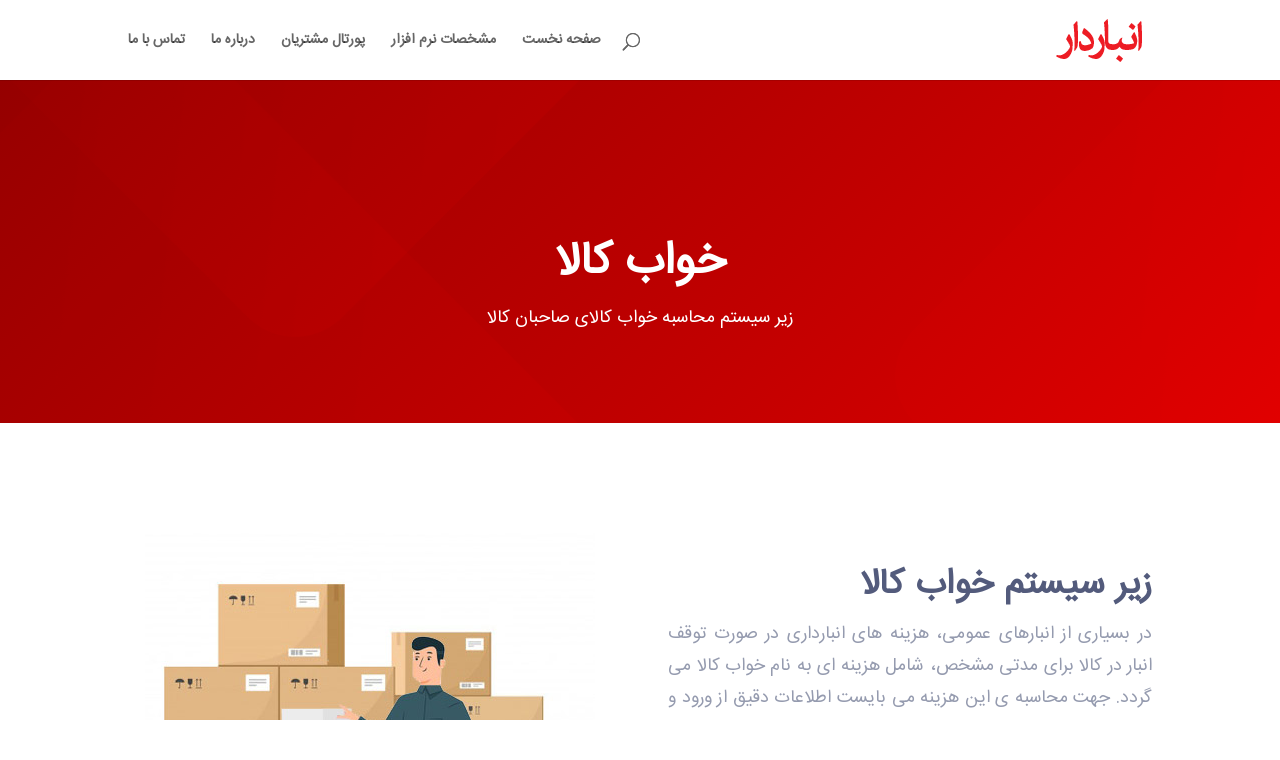

--- FILE ---
content_type: text/html; charset=UTF-8
request_url: https://www.anbardar.ir/%D8%AE%D9%88%D8%A7%D8%A8-%DA%A9%D8%A7%D9%84%D8%A7/
body_size: 9021
content:
<!DOCTYPE html>
<html dir="rtl" lang="fa-IR" prefix="og: http://ogp.me/ns#">
<head>
	<meta charset="UTF-8" />
<meta http-equiv="X-UA-Compatible" content="IE=edge">
	<link rel="pingback" href="https://www.anbardar.ir/xmlrpc.php" />

	<script type="text/javascript">
		document.documentElement.className = 'js';
	</script>

	<script>var et_site_url='https://www.anbardar.ir';var et_post_id='52261';function et_core_page_resource_fallback(a,b){"undefined"===typeof b&&(b=a.sheet.cssRules&&0===a.sheet.cssRules.length);b&&(a.onerror=null,a.onload=null,a.href?a.href=et_site_url+"/?et_core_page_resource="+a.id+et_post_id:a.src&&(a.src=et_site_url+"/?et_core_page_resource="+a.id+et_post_id))}
</script><title>خواب کالا - انباردار</title>

<!-- This site is optimized with the Yoast SEO Premium plugin v5.5 - https://yoast.com/wordpress/plugins/seo/ -->
<link rel="canonical" href="https://www.anbardar.ir/%d8%ae%d9%88%d8%a7%d8%a8-%da%a9%d8%a7%d9%84%d8%a7/" />
<meta property="og:locale" content="fa_IR" />
<meta property="og:type" content="article" />
<meta property="og:title" content="خواب کالا - انباردار" />
<meta property="og:url" content="https://www.anbardar.ir/%d8%ae%d9%88%d8%a7%d8%a8-%da%a9%d8%a7%d9%84%d8%a7/" />
<meta property="og:site_name" content="انباردار" />
<meta property="og:image" content="https://www.anbardar.ir/wp-content/uploads/2020/07/caller-id.png" />
<meta property="og:image:secure_url" content="https://www.anbardar.ir/wp-content/uploads/2020/07/caller-id.png" />
<meta property="og:image" content="https://www.anbardar.ir/wp-content/uploads/2020/07/sms.png" />
<meta property="og:image:secure_url" content="https://www.anbardar.ir/wp-content/uploads/2020/07/sms.png" />
<meta property="og:image" content="https://www.anbardar.ir/wp-content/uploads/2020/07/FingerPrint.png" />
<meta property="og:image:secure_url" content="https://www.anbardar.ir/wp-content/uploads/2020/07/FingerPrint.png" />
<meta property="og:image" content="https://www.anbardar.ir/wp-content/uploads/2020/07/serial.png" />
<meta property="og:image:secure_url" content="https://www.anbardar.ir/wp-content/uploads/2020/07/serial.png" />
<meta property="og:image" content="https://www.anbardar.ir/wp-content/uploads/2020/07/barcode-reader.png" />
<meta property="og:image:secure_url" content="https://www.anbardar.ir/wp-content/uploads/2020/07/barcode-reader.png" />
<meta property="og:image" content="https://www.anbardar.ir/wp-content/uploads/2020/07/draft-num.png" />
<meta property="og:image:secure_url" content="https://www.anbardar.ir/wp-content/uploads/2020/07/draft-num.png" />
<meta property="og:image" content="https://www.anbardar.ir/wp-content/uploads/2020/07/Main.png" />
<meta property="og:image:secure_url" content="https://www.anbardar.ir/wp-content/uploads/2020/07/Main.png" />
<meta property="og:image" content="https://www.anbardar.ir/wp-content/uploads/2020/07/cloud.png" />
<meta property="og:image:secure_url" content="https://www.anbardar.ir/wp-content/uploads/2020/07/cloud.png" />
<meta property="og:image" content="https://www.anbardar.ir/wp-content/uploads/2020/07/acc.png" />
<meta property="og:image:secure_url" content="https://www.anbardar.ir/wp-content/uploads/2020/07/acc.png" />
<meta property="og:image" content="https://www.anbardar.ir//wp-content/uploads/2020/07/cloud.png" />
<meta property="og:image:secure_url" content="https://www.anbardar.ir//wp-content/uploads/2020/07/cloud.png" />
<meta property="og:image" content="https://www.anbardar.ir//wp-content/uploads/2020/07/acc.png" />
<meta property="og:image:secure_url" content="https://www.anbardar.ir//wp-content/uploads/2020/07/acc.png" />
<meta property="og:image" content="https://www.anbardar.ir//wp-content/uploads/2020/07/serial.png" />
<meta property="og:image:secure_url" content="https://www.anbardar.ir//wp-content/uploads/2020/07/serial.png" />
<meta property="og:image" content="https://www.anbardar.ir//wp-content/uploads/2020/07/barcode-reader.png" />
<meta property="og:image:secure_url" content="https://www.anbardar.ir//wp-content/uploads/2020/07/barcode-reader.png" />
<meta property="og:image" content="https://www.anbardar.ir//wp-content/uploads/2020/07/draft-num.png" />
<meta property="og:image:secure_url" content="https://www.anbardar.ir//wp-content/uploads/2020/07/draft-num.png" />
<meta property="og:image" content="https://www.anbardar.ir//wp-content/uploads/2020/07/caller-id.png" />
<meta property="og:image:secure_url" content="https://www.anbardar.ir//wp-content/uploads/2020/07/caller-id.png" />
<meta property="og:image" content="https://www.anbardar.ir//wp-content/uploads/2020/07/sms.png" />
<meta property="og:image:secure_url" content="https://www.anbardar.ir//wp-content/uploads/2020/07/sms.png" />
<meta property="og:image" content="https://www.anbardar.ir//wp-content/uploads/2020/07/FingerPrint.png" />
<meta property="og:image:secure_url" content="https://www.anbardar.ir//wp-content/uploads/2020/07/FingerPrint.png" />
<meta name="twitter:card" content="summary" />
<meta name="twitter:title" content="خواب کالا - انباردار" />
<meta name="twitter:image" content="https://www.anbardar.ir/wp-content/uploads/2020/07/caller-id.png" />
<script type='application/ld+json'>{"@context":"http:\/\/schema.org","@type":"WebSite","@id":"#website","url":"https:\/\/www.anbardar.ir\/","name":"\u0646\u0631\u0645 \u0627\u0641\u0632\u0627\u0631 \u062c\u0627\u0645\u0639 \u0627\u0646\u0628\u0627\u0631\u0647\u0627\u06cc \u0639\u0645\u0648\u0645\u06cc \u0648 \u0627\u062e\u062a\u0635\u0627\u0635\u06cc","potentialAction":{"@type":"SearchAction","target":"https:\/\/www.anbardar.ir\/?s={search_term_string}","query-input":"required name=search_term_string"}}</script>
<!-- / Yoast SEO Premium plugin. -->

<link rel='dns-prefetch' href='//fonts.googleapis.com' />
<link rel='dns-prefetch' href='//s.w.org' />
<link rel="alternate" type="application/rss+xml" title="انباردار &raquo; خوراک" href="https://www.anbardar.ir/feed/" />
<link rel="alternate" type="application/rss+xml" title="انباردار &raquo; خوراک دیدگاه‌ها" href="https://www.anbardar.ir/comments/feed/" />
		<script type="text/javascript">
			window._wpemojiSettings = {"baseUrl":"https:\/\/s.w.org\/images\/core\/emoji\/12.0.0-1\/72x72\/","ext":".png","svgUrl":"https:\/\/s.w.org\/images\/core\/emoji\/12.0.0-1\/svg\/","svgExt":".svg","source":{"concatemoji":"https:\/\/www.anbardar.ir\/wp-includes\/js\/wp-emoji-release.min.js?ver=5.4.16"}};
			/*! This file is auto-generated */
			!function(e,a,t){var n,r,o,i=a.createElement("canvas"),p=i.getContext&&i.getContext("2d");function s(e,t){var a=String.fromCharCode;p.clearRect(0,0,i.width,i.height),p.fillText(a.apply(this,e),0,0);e=i.toDataURL();return p.clearRect(0,0,i.width,i.height),p.fillText(a.apply(this,t),0,0),e===i.toDataURL()}function c(e){var t=a.createElement("script");t.src=e,t.defer=t.type="text/javascript",a.getElementsByTagName("head")[0].appendChild(t)}for(o=Array("flag","emoji"),t.supports={everything:!0,everythingExceptFlag:!0},r=0;r<o.length;r++)t.supports[o[r]]=function(e){if(!p||!p.fillText)return!1;switch(p.textBaseline="top",p.font="600 32px Arial",e){case"flag":return s([127987,65039,8205,9895,65039],[127987,65039,8203,9895,65039])?!1:!s([55356,56826,55356,56819],[55356,56826,8203,55356,56819])&&!s([55356,57332,56128,56423,56128,56418,56128,56421,56128,56430,56128,56423,56128,56447],[55356,57332,8203,56128,56423,8203,56128,56418,8203,56128,56421,8203,56128,56430,8203,56128,56423,8203,56128,56447]);case"emoji":return!s([55357,56424,55356,57342,8205,55358,56605,8205,55357,56424,55356,57340],[55357,56424,55356,57342,8203,55358,56605,8203,55357,56424,55356,57340])}return!1}(o[r]),t.supports.everything=t.supports.everything&&t.supports[o[r]],"flag"!==o[r]&&(t.supports.everythingExceptFlag=t.supports.everythingExceptFlag&&t.supports[o[r]]);t.supports.everythingExceptFlag=t.supports.everythingExceptFlag&&!t.supports.flag,t.DOMReady=!1,t.readyCallback=function(){t.DOMReady=!0},t.supports.everything||(n=function(){t.readyCallback()},a.addEventListener?(a.addEventListener("DOMContentLoaded",n,!1),e.addEventListener("load",n,!1)):(e.attachEvent("onload",n),a.attachEvent("onreadystatechange",function(){"complete"===a.readyState&&t.readyCallback()})),(n=t.source||{}).concatemoji?c(n.concatemoji):n.wpemoji&&n.twemoji&&(c(n.twemoji),c(n.wpemoji)))}(window,document,window._wpemojiSettings);
		</script>
		<meta content="Divi v.4.0.7" name="generator"/><style type="text/css">
img.wp-smiley,
img.emoji {
	display: inline !important;
	border: none !important;
	box-shadow: none !important;
	height: 1em !important;
	width: 1em !important;
	margin: 0 .07em !important;
	vertical-align: -0.1em !important;
	background: none !important;
	padding: 0 !important;
}
</style>
	<link rel='stylesheet' id='wp-block-library-rtl-css'  href='https://www.anbardar.ir/wp-includes/css/dist/block-library/style-rtl.min.css?ver=5.4.16' type='text/css' media='all' />
<link rel='stylesheet' id='cptch_stylesheet-css'  href='https://www.anbardar.ir/wp-content/plugins/captcha-plus/css/front_end_style.css?ver=plus-5.1.0' type='text/css' media='all' />
<link rel='stylesheet' id='dashicons-css'  href='https://www.anbardar.ir/wp-includes/css/dashicons.min.css?ver=5.4.16' type='text/css' media='all' />
<link rel='stylesheet' id='cptch_desktop_style-css'  href='https://www.anbardar.ir/wp-content/plugins/captcha-plus/css/desktop_style.css?ver=plus-5.1.0' type='text/css' media='all' />
<link rel='stylesheet' id='divi-style-css'  href='https://www.anbardar.ir/wp-content/themes/Divi/style.css?ver=4.0.7' type='text/css' media='all' />
<link rel='stylesheet' id='et-builder-googlefonts-cached-css'  href='https://fonts.googleapis.com/css?family=Nunito+Sans%3A200%2C200italic%2C300%2C300italic%2Cregular%2Citalic%2C600%2C600italic%2C700%2C700italic%2C800%2C800italic%2C900%2C900italic&#038;ver=5.4.16#038;subset=latin,latin-ext' type='text/css' media='all' />
<script type='text/javascript' src='https://www.anbardar.ir/wp-includes/js/jquery/jquery.js?ver=1.12.4-wp'></script>
<script type='text/javascript' src='https://www.anbardar.ir/wp-includes/js/jquery/jquery-migrate.min.js?ver=1.4.1'></script>
<script type='text/javascript'>
/* <![CDATA[ */
var et_core_api_spam_recaptcha = {"site_key":"","page_action":{"action":"%d8%ae%d9%88%d8%a7%d8%a8%da%a9%d8%a7%d9%84%d8%a7"}};
/* ]]> */
</script>
<script type='text/javascript' src='https://www.anbardar.ir/wp-content/themes/Divi/core/admin/js/recaptcha.js?ver=5.4.16'></script>
<link rel='https://api.w.org/' href='https://www.anbardar.ir/wp-json/' />
<link rel="EditURI" type="application/rsd+xml" title="RSD" href="https://www.anbardar.ir/xmlrpc.php?rsd" />
<link rel="wlwmanifest" type="application/wlwmanifest+xml" href="https://www.anbardar.ir/wp-includes/wlwmanifest.xml" /> 
<link rel="stylesheet" href="https://www.anbardar.ir/wp-content/themes/Divi/rtl.css" type="text/css" media="screen" /><meta name="generator" content="WordPress 5.4.16" />
<link rel='shortlink' href='https://www.anbardar.ir/?p=52261' />
<link rel="alternate" type="application/json+oembed" href="https://www.anbardar.ir/wp-json/oembed/1.0/embed?url=https%3A%2F%2Fwww.anbardar.ir%2F%25d8%25ae%25d9%2588%25d8%25a7%25d8%25a8-%25da%25a9%25d8%25a7%25d9%2584%25d8%25a7%2F" />
<link rel="alternate" type="text/xml+oembed" href="https://www.anbardar.ir/wp-json/oembed/1.0/embed?url=https%3A%2F%2Fwww.anbardar.ir%2F%25d8%25ae%25d9%2588%25d8%25a7%25d8%25a8-%25da%25a9%25d8%25a7%25d9%2584%25d8%25a7%2F&#038;format=xml" />
<meta name="viewport" content="width=device-width, initial-scale=1.0, maximum-scale=1.0, user-scalable=0" /><!-- Global site tag (gtag.js) - Google Analytics -->
<script async src="https://www.googletagmanager.com/gtag/js?id=UA-3277357-4"></script>
<script>
  window.dataLayer = window.dataLayer || [];
  function gtag(){dataLayer.push(arguments);}
  gtag('js', new Date());

  gtag('config', 'UA-3277357-4');
</script>
<link rel="icon" href="https://www.anbardar.ir/wp-content/uploads/2020/08/cropped-sitelogo-32x32.jpg" sizes="32x32" />
<link rel="icon" href="https://www.anbardar.ir/wp-content/uploads/2020/08/cropped-sitelogo-192x192.jpg" sizes="192x192" />
<link rel="apple-touch-icon" href="https://www.anbardar.ir/wp-content/uploads/2020/08/cropped-sitelogo-180x180.jpg" />
<meta name="msapplication-TileImage" content="https://www.anbardar.ir/wp-content/uploads/2020/08/cropped-sitelogo-270x270.jpg" />
<link rel="stylesheet" id="et-core-unified-52261-cached-inline-styles" href="https://www.anbardar.ir/wp-content/et-cache/52261/et-core-unified-52261-17604998760266.min.css" onerror="et_core_page_resource_fallback(this, true)" onload="et_core_page_resource_fallback(this)" /></head>
<body class="rtl page-template-default page page-id-52261 et_color_scheme_red et_pb_button_helper_class et_fixed_nav et_show_nav et_primary_nav_dropdown_animation_fade et_secondary_nav_dropdown_animation_fade et_header_style_left et_pb_footer_columns4 et_cover_background et_pb_gutter osx et_pb_gutters3 et_pb_pagebuilder_layout et_no_sidebar et_divi_theme et-db et_minified_js et_minified_css">
	<div id="page-container">

	
	
			<header id="main-header" data-height-onload="66">
			<div class="container clearfix et_menu_container">
							<div class="logo_container">
					<span class="logo_helper"></span>
					<a href="https://www.anbardar.ir/">
						<img src="https://www.anbardar.ir/wp-content/themes/Divi/images/logo.png" alt="انباردار" id="logo" data-height-percentage="54" />
					</a>
				</div>
							<div id="et-top-navigation" data-height="66" data-fixed-height="40">
											<nav id="top-menu-nav">
													<ul id="top-menu" class="nav">
								
								<li class="page_item page-item-52081"><a href="https://www.anbardar.ir/">صفحه نخست</a></li>
<li class="page_item page-item-52106"><a href="https://www.anbardar.ir/%d9%85%d8%b4%d8%ae%d8%b5%d8%a7%d8%aa-%d9%86%d8%b1%d9%85-%d8%a7%d9%81%d8%b2%d8%a7%d8%b1/">مشخصات نرم افزار</a></li>
<li class="page_item page-item-52123"><a href="http://my.41378.ir/#new_tab">پورتال مشتریان</a></li>
<li class="page_item page-item-52157"><a href="https://www.anbardar.ir/%d8%af%d8%b1%d8%a8%d8%a7%d8%b1%d9%87-%d9%85%d8%a7/">درباره ما</a></li>
<li class="page_item page-item-52163"><a href="https://www.anbardar.ir/%d8%aa%d9%85%d8%a7%d8%b3-%d8%a8%d8%a7-%d9%85%d8%a7/">تماس با ما</a></li>
															</ul>
												</nav>
					
					
					
										<div id="et_top_search">
						<span id="et_search_icon"></span>
					</div>
					
					<div id="et_mobile_nav_menu">
				<div class="mobile_nav closed">
					<span class="select_page">Select Page</span>
					<span class="mobile_menu_bar mobile_menu_bar_toggle"></span>
				</div>
			</div>				</div> <!-- #et-top-navigation -->
			</div> <!-- .container -->
			<div class="et_search_outer">
				<div class="container et_search_form_container">
					<form role="search" method="get" class="et-search-form" action="https://www.anbardar.ir/">
					<input type="search" class="et-search-field" placeholder="Search &hellip;" value="" name="s" title="Search for:" />					</form>
					<span class="et_close_search_field"></span>
				</div>
			</div>
		</header> <!-- #main-header -->
			<div id="et-main-area">
	
<div id="main-content">


			
				<article id="post-52261" class="post-52261 page type-page status-publish hentry">

				
					<div class="entry-content">
					<div id="et-boc" class="et-boc">
			
		<div class="et-l et-l--post">
			<div class="et_builder_inner_content et_pb_gutters3">
		<div class="et_pb_section et_pb_section_0 et_animated et_pb_with_background et_section_regular">
				
				
				
				
					<div class="et_pb_row et_pb_row_0">
				<div class="et_pb_column et_pb_column_4_4 et_pb_column_0  et_pb_css_mix_blend_mode_passthrough et-last-child">
				
				
				<div class="et_pb_module et_pb_text et_pb_text_0  et_pb_text_align_center et_pb_bg_layout_dark">
				
				
				<div class="et_pb_text_inner"><h1>خواب کالا</h1>
<p>زیر سیستم محاسبه خواب کالای صاحبان کالا</p></div>
			</div> <!-- .et_pb_text -->
			</div> <!-- .et_pb_column -->
				
				
			</div> <!-- .et_pb_row -->
				
				
			</div> <!-- .et_pb_section --><div class="et_pb_section et_pb_section_1 et_section_regular">
				
				
				
				
					<div class="et_pb_row et_pb_row_1">
				<div class="et_pb_column et_pb_column_1_2 et_pb_column_1  et_pb_css_mix_blend_mode_passthrough">
				
				
				<div class="et_pb_module et_pb_image et_pb_image_0 et_animated et-waypoint">
				
				
				<span class="et_pb_image_wrap "><img src="https://www.anbardar.ir/wp-content/uploads/2020/08/goodsperiod.jpg" alt="" title="" srcset="https://www.anbardar.ir/wp-content/uploads/2020/08/goodsperiod.jpg 450w, https://www.anbardar.ir/wp-content/uploads/2020/08/goodsperiod-300x300.jpg 300w, https://www.anbardar.ir/wp-content/uploads/2020/08/goodsperiod-150x150.jpg 150w" sizes="(max-width: 450px) 100vw, 450px" /></span>
			</div>
			</div> <!-- .et_pb_column --><div class="et_pb_column et_pb_column_1_2 et_pb_column_2  et_pb_css_mix_blend_mode_passthrough et-last-child">
				
				
				<div class="et_pb_module et_pb_text et_pb_text_1  et_pb_text_align_right et_pb_bg_layout_light">
				
				
				<div class="et_pb_text_inner"><h2>زیر سیستم خواب کالا</h2>
<p style="direction: rtl; text-align: justify;">در بسیاری از انبارهای عمومی، هزینه های انبارداری در صورت توقف انبار در کالا برای مدتی مشخص، شامل هزینه ای به نام خواب کالا می گردد. جهت محاسبه ی این هزینه می بایست اطلاعات دقیق از ورود و خروج کالاها و میزان باقی مانده از هر ورود پس از هر عملیات خروج بررسی گردد که شامل فرمولی بسیار پیچیده می باشد. در عمل می توان گفت محاسبه دستی خواب کالا فرآیندی بسیار سخت و در بسیاری از موارد نشدنی است.</p>
<p style="direction: rtl; text-align: justify;">با استفاده از زیرسیستم خواب کالا در نرم افزار انباردار، این محاسبات به سادگی صورت می پذیرد. کافی است بازه زمانی مورد نظر خود به عنوان دوره ی خواب کالا را درج نمایید تا نرم افزار این محاسبات را با دقت و سرعت بسیار بالا در اختیار بگذارد.</p></div>
			</div> <!-- .et_pb_text -->
			</div> <!-- .et_pb_column -->
				
				
			</div> <!-- .et_pb_row --><div class="et_pb_row et_pb_row_2">
				<div class="et_pb_column et_pb_column_1_2 et_pb_column_3  et_pb_css_mix_blend_mode_passthrough">
				
				
				<div class="et_pb_module et_pb_text et_pb_text_2  et_pb_text_align_right et_pb_bg_layout_light">
				
				
				<div class="et_pb_text_inner"><h2>مشخصات</h2>
<p>&#8211; محاسبه به روش تجمیع مانده از قبل، ورود و مانده کنونی<br />
&#8211; محاسبه به روش تجمیع مانده از قبل و مانده کنونی<br />
&#8211; محاسبه دقیق بر اساس زمان ورود و خروج کالا با فاصله دلخواه<br />
&#8211; ثبت سند حسابداری خواب کالا<br />
&#8211; مشاهده اسناد قبلی در هر محاسبه<br />
&#8211; امکان خروجی اکسل</div>
			</div> <!-- .et_pb_text -->
			</div> <!-- .et_pb_column --><div class="et_pb_column et_pb_column_1_2 et_pb_column_4  et_pb_css_mix_blend_mode_passthrough et-last-child">
				
				
				<div class="et_pb_with_border et_pb_module et_pb_image et_pb_image_1 et_animated et-waypoint">
				
				
				<span class="et_pb_image_wrap has-box-shadow-overlay"><div class="box-shadow-overlay"></div><img src="https://www.anbardar.ir/wp-content/uploads/2020/08/goodsperiod-2.jpg" alt="" title="" srcset="https://www.anbardar.ir/wp-content/uploads/2020/08/goodsperiod-2.jpg 450w, https://www.anbardar.ir/wp-content/uploads/2020/08/goodsperiod-2-300x187.jpg 300w, https://www.anbardar.ir/wp-content/uploads/2020/08/goodsperiod-2-400x250.jpg 400w" sizes="(max-width: 450px) 100vw, 450px" /></span>
			</div>
			</div> <!-- .et_pb_column -->
				
				
			</div> <!-- .et_pb_row -->
				
				
			</div> <!-- .et_pb_section --><div class="et_pb_section et_pb_section_2 et_section_regular">
				
				
				
				
					<div class="et_pb_row et_pb_row_3">
				<div class="et_pb_column et_pb_column_4_4 et_pb_column_5  et_pb_css_mix_blend_mode_passthrough et-last-child">
				
				
				<div class="et_pb_module et_pb_text et_pb_text_3  et_pb_text_align_right et_pb_bg_layout_light">
				
				
				<div class="et_pb_text_inner"><h3 style="text-align: center;">سایر زیر سیستم های نرم افزار انباردار</h3></div>
			</div> <!-- .et_pb_text -->
			</div> <!-- .et_pb_column -->
				
				
			</div> <!-- .et_pb_row --><div class="et_pb_row et_pb_row_4">
				<div class="et_pb_column et_pb_column_1_3 et_pb_column_6  et_pb_css_mix_blend_mode_passthrough">
				
				
				<div class="et_pb_module et_pb_text et_pb_text_4  et_pb_text_align_right et_pb_bg_layout_light">
				
				
				<div class="et_pb_text_inner"><table style="border: 0px; float: right;" border="0px">
<tbody>
<tr>
<td style="border: 0;"><a href="https://www.anbardar.ir/%da%a9%d8%a7%d9%84%d8%b1-%d8%a2%db%8c-%d8%af%db%8c/" title="ارتباط با کالر آی دی"><img src="https://www.anbardar.ir/wp-content/uploads/2020/07/caller-id.png" width="100" height="100" alt="" class="wp-image-52234 alignnone size-full" /></a></td>
<td style="border: 0;"><a href="https://www.anbardar.ir/%d9%be%db%8c%d8%a7%d9%85%da%a9/" title="اطلاع رسانی از طریق پیامک"><img src="https://www.anbardar.ir/wp-content/uploads/2020/07/sms.png" width="100" height="100" alt="" class="wp-image-52232 alignnone size-full" /></a></td>
<td style="border: 0;"><a href="https://www.anbardar.ir/%d8%a7%d8%ab%d8%b1%d8%a7%d9%86%da%af%d8%b4%d8%aa/" title="اتصال به سنسور اثرانگشت"><img src="https://www.anbardar.ir/wp-content/uploads/2020/07/FingerPrint.png" width="100" height="100" alt="" class="wp-image-52233 alignnone size-full" /></a></td>
</tr>
<tr>
<td style="text-align: center; border: 0;"><a href="https://www.anbardar.ir/%da%a9%d8%a7%d9%84%d8%b1-%d8%a2%db%8c-%d8%af%db%8c/" title="ارتباط با کالر آی دی">کالرآی دی</a></td>
<td style="text-align: center; border: 0;"><a href="https://www.anbardar.ir/%d9%be%db%8c%d8%a7%d9%85%da%a9/" title="اطلاع رسانی از طریق پیامک">پیامک</a></td>
<td style="text-align: center; border: 0;"><a href="https://www.anbardar.ir/%d8%a7%d8%ab%d8%b1%d8%a7%d9%86%da%af%d8%b4%d8%aa/" title="اتصال به سنسور اثرانگشت">اثرانگشت</a></td>
</tr>
</tbody>
</table></div>
			</div> <!-- .et_pb_text -->
			</div> <!-- .et_pb_column --><div class="et_pb_column et_pb_column_1_3 et_pb_column_7  et_pb_css_mix_blend_mode_passthrough">
				
				
				<div class="et_pb_module et_pb_text et_pb_text_5  et_pb_text_align_right et_pb_bg_layout_light">
				
				
				<div class="et_pb_text_inner"><table style="border: 0; margin-left: auto; margin-right: auto;">
<tbody>
<tr>
<td style="border: 0;"><a href="https://www.anbardar.ir/%da%a9%d9%86%d8%aa%d8%b1%d9%84-%d8%b3%d8%b1%db%8c%d8%a7%d9%84/" title="زیرسیستم کنترل سریال"><img src="https://www.anbardar.ir/wp-content/uploads/2020/07/serial.png" width="100" height="100" alt="" class="wp-image-52231 alignnone size-full" /></a></td>
<td style="border: 0;"><a href="https://www.anbardar.ir/%d8%a8%d8%a7%d8%b1%da%a9%d8%af%d8%ae%d9%88%d8%a7%d9%86/" title="ارتباط با بارکدخوان"><img src="https://www.anbardar.ir/wp-content/uploads/2020/07/barcode-reader.png" width="100" height="100" alt="" class="wp-image-52230 alignnone size-full" /></a></td>
<td style="border: 0;"><a href="https://www.anbardar.ir/%d8%b1%d8%af%db%8c%d9%81/" title="زیر سیسیتم کنترل شماره ردیف"><img src="https://www.anbardar.ir/wp-content/uploads/2020/07/draft-num.png" width="100" height="100" alt="" class="wp-image-52229 alignnone size-full" /></a></td>
</tr>
<tr>
<td style="text-align: center; border: 0;"><a href="https://www.anbardar.ir/%da%a9%d9%86%d8%aa%d8%b1%d9%84-%d8%b3%d8%b1%db%8c%d8%a7%d9%84/" title="زیرسیستم کنترل سریال">سریال</a></td>
<td style="text-align: center; border: 0;"><a href="https://www.anbardar.ir/%d8%a8%d8%a7%d8%b1%da%a9%d8%af%d8%ae%d9%88%d8%a7%d9%86/" title="ارتباط با بارکدخوان">بارکدخوان</a></td>
<td style="text-align: center; border: 0;"><a href="https://www.anbardar.ir/%d8%b1%d8%af%db%8c%d9%81/" title="زیرسیستم کنترل شماره ردیف">ردیف</a></td>
</tr>
</tbody>
</table></div>
			</div> <!-- .et_pb_text -->
			</div> <!-- .et_pb_column --><div class="et_pb_column et_pb_column_1_3 et_pb_column_8  et_pb_css_mix_blend_mode_passthrough et-last-child">
				
				
				<div class="et_pb_module et_pb_text et_pb_text_6  et_pb_text_align_right et_pb_bg_layout_light">
				
				
				<div class="et_pb_text_inner"><table style="border: 0; margin-left: auto; margin-right: auto;">
<tbody>
<tr>
<td style="border: 0;"><a href="https://www.anbardar.ir/%d9%87%d8%b3%d8%aa%d9%87-%d8%a7%d8%b5%d9%84%db%8c-%d9%86%d8%b1%d9%85-%d8%a7%d9%81%d8%b2%d8%a7%d8%b1/" title="هسته اصلی نرم افزار"><img src="https://www.anbardar.ir/wp-content/uploads/2020/07/Main.png" width="100" height="100" alt="" class="wp-image-52225 alignnone size-full" /></a></td>
<td style="border: 0;"><a href="https://www.anbardar.ir/%d8%a7%d8%b1%d8%aa%d8%a8%d8%a7%d8%b7-%d8%a7%d8%b2-%d8%b1%d8%a7%d9%87-%d8%af%d9%88%d8%b1/" title="ارتباط از راه دور"><img src="https://www.anbardar.ir/wp-content/uploads/2020/07/cloud.png" width="100" height="100" alt="" class="wp-image-52227 alignnone size-full" /></a></td>
<td style="border: 0;"><a href="https://www.anbardar.ir/%d8%ad%d8%b3%d8%a7%d8%a8%d8%af%d8%a7%d8%b1%db%8c-%d9%be%db%8c%d8%b4%d8%b1%d9%81%d8%aa%d9%87/" title="حسابداری پیشرفته انبار"><img src="https://www.anbardar.ir/wp-content/uploads/2020/07/acc.png" width="100" height="100" alt="" class="wp-image-52226 alignnone size-full" /></a></td>
</tr>
<tr>
<td style="text-align: center; border: 0;"><a href="https://www.anbardar.ir/%d9%87%d8%b3%d8%aa%d9%87-%d8%a7%d8%b5%d9%84%db%8c-%d9%86%d8%b1%d9%85-%d8%a7%d9%81%d8%b2%d8%a7%d8%b1/" title="هسته اصلی نرم افزار">هسته</a></td>
<td style="text-align: center; border: 0;"><a href="https://www.anbardar.ir/%d8%a7%d8%b1%d8%aa%d8%a8%d8%a7%d8%b7-%d8%a7%d8%b2-%d8%b1%d8%a7%d9%87-%d8%af%d9%88%d8%b1/" title="ارتباط از راه دور">راه دور</a></td>
<td style="text-align: center; border: 0;"><a href="https://www.anbardar.ir/%d8%ad%d8%b3%d8%a7%d8%a8%d8%af%d8%a7%d8%b1%db%8c-%d9%be%db%8c%d8%b4%d8%b1%d9%81%d8%aa%d9%87/" title="حسابداری پیشرفته انبار">حسابداری</a></td>
</tr>
</tbody>
</table></div>
			</div> <!-- .et_pb_text -->
			</div> <!-- .et_pb_column -->
				
				
			</div> <!-- .et_pb_row --><div class="et_pb_row et_pb_row_5">
				<div class="et_pb_column et_pb_column_4_4 et_pb_column_9  et_pb_css_mix_blend_mode_passthrough et-last-child">
				
				
				<div class="et_pb_module et_pb_text et_pb_text_7  et_pb_text_align_right et_pb_bg_layout_light">
				
				
				<div class="et_pb_text_inner"><table style="border: 0px; float: right;" border="0px">
<tbody>
<tr>
<td style="border: 0;"><a href="https://www.anbardar.ir/%d9%87%d8%b3%d8%aa%d9%87-%d8%a7%d8%b5%d9%84%db%8c-%d9%86%d8%b1%d9%85-%d8%a7%d9%81%d8%b2%d8%a7%d8%b1/" title="هسته اصلی نرم افزار"><img src="https://www.anbardar.ir/wp-content/uploads/2020/07/Main.png" width="100" height="100" alt="" class="wp-image-52225 alignnone size-full" /></a></td>
<td style="border: 0;"><a href="https://www.anbardar.ir/%d8%a7%d8%b1%d8%aa%d8%a8%d8%a7%d8%b7-%d8%a7%d8%b2-%d8%b1%d8%a7%d9%87-%d8%af%d9%88%d8%b1/"><img src="https://www.anbardar.ir//wp-content/uploads/2020/07/cloud.png" width="100" height="100" alt="" class="wp-image-52227 alignnone size-full" /></a></td>
<td style="border: 0;"><a href="https://www.anbardar.ir/%d8%ad%d8%b3%d8%a7%d8%a8%d8%af%d8%a7%d8%b1%db%8c-%d9%be%db%8c%d8%b4%d8%b1%d9%81%d8%aa%d9%87/" title="حسابداری پیشرفته انبارداری"><img src="https://www.anbardar.ir//wp-content/uploads/2020/07/acc.png" width="100" height="100" alt="" class="wp-image-52226 alignnone size-full" /></a></td>
<td style="border: 0;"><a href="https://www.anbardar.ir/%da%a9%d9%86%d8%aa%d8%b1%d9%84-%d8%b3%d8%b1%db%8c%d8%a7%d9%84/" title="زیر سیستم کنترل سریال"><img src="https://www.anbardar.ir//wp-content/uploads/2020/07/serial.png" width="100" height="100" alt="" class="wp-image-52231 alignnone size-full" /></a></td>
<td style="border: 0;"><a href="https://www.anbardar.ir/%d8%a8%d8%a7%d8%b1%da%a9%d8%af%d8%ae%d9%88%d8%a7%d9%86/" title="ارتباط با بارکدخوان"><img src="https://www.anbardar.ir//wp-content/uploads/2020/07/barcode-reader.png" width="100" height="100" alt="" class="wp-image-52230 alignnone size-full" /></a></td>
<td style="border: 0;"><a href="https://www.anbardar.ir/%d8%b1%d8%af%db%8c%d9%81/" title="زیرسیستم کنترل ردیف"><img src="https://www.anbardar.ir//wp-content/uploads/2020/07/draft-num.png" width="100" height="100" alt="" class="wp-image-52229 alignnone size-full" /></a></td>
<td style="border: 0;"><a href="https://www.anbardar.ir/%da%a9%d8%a7%d9%84%d8%b1-%d8%a2%db%8c-%d8%af%db%8c/" title="ارتباط با کالرآی دی"><img src="https://www.anbardar.ir//wp-content/uploads/2020/07/caller-id.png" width="100" height="100" alt="" class="wp-image-52234 alignnone size-full" /></a></td>
<td style="border: 0;"><a href="https://www.anbardar.ir/%d9%be%db%8c%d8%a7%d9%85%da%a9/" title="اطلاع رسانی از طریق پیامک"><img src="https://www.anbardar.ir//wp-content/uploads/2020/07/sms.png" width="100" height="100" alt="" class="wp-image-52232 alignnone size-full" /></a></td>
<td style="border: 0;"><a href="https://www.anbardar.ir/%d8%a7%d8%ab%d8%b1%d8%a7%d9%86%da%af%d8%b4%d8%aa/" title="ارتباط با سنسور اثرانگشت"><img src="https://www.anbardar.ir//wp-content/uploads/2020/07/FingerPrint.png" width="100" height="100" alt="" class="wp-image-52233 alignnone size-full" /></a></td>
</tr>
<tr>
<td style="text-align: center; border: 0;"><a href="https://www.anbardar.ir/%d9%87%d8%b3%d8%aa%d9%87-%d8%a7%d8%b5%d9%84%db%8c-%d9%86%d8%b1%d9%85-%d8%a7%d9%81%d8%b2%d8%a7%d8%b1/" title="هسته اصلی نرم افزار">هسته</a></td>
<td style="text-align: center; border: 0;"><a href="https://www.anbardar.ir/%d8%a7%d8%b1%d8%aa%d8%a8%d8%a7%d8%b7-%d8%a7%d8%b2-%d8%b1%d8%a7%d9%87-%d8%af%d9%88%d8%b1/" title="زیر سیستم ارتباط از راه دور">از راه دور</a></td>
<td style="text-align: center; border: 0;"><a href="https://www.anbardar.ir/%d8%ad%d8%b3%d8%a7%d8%a8%d8%af%d8%a7%d8%b1%db%8c-%d9%be%db%8c%d8%b4%d8%b1%d9%81%d8%aa%d9%87/" title="حسابداری پیشرفته انبارداری">حسابداری</a></td>
<td style="text-align: center; border: 0;"><a href="https://www.anbardar.ir/%da%a9%d9%86%d8%aa%d8%b1%d9%84-%d8%b3%d8%b1%db%8c%d8%a7%d9%84/" title="زیر سیستم کنترل سریال">سریال</a></td>
<td style="text-align: center; border: 0;"><a href="https://www.anbardar.ir/%d8%a8%d8%a7%d8%b1%da%a9%d8%af%d8%ae%d9%88%d8%a7%d9%86/" title="ارتباط با بارکدخوان">بارکدخوان</a></td>
<td style="text-align: center; border: 0;"><a href="https://www.anbardar.ir/%d8%b1%d8%af%db%8c%d9%81/" title="زیرسیستم کنترل ردیف">ردیف</a></td>
<td style="text-align: center; border: 0;"><a href="https://www.anbardar.ir/%da%a9%d8%a7%d9%84%d8%b1-%d8%a2%db%8c-%d8%af%db%8c/" title="ارتباط با کالر آی دی">کالرآی دی</a></td>
<td style="text-align: center; border: 0;"><a href="https://www.anbardar.ir/%d9%be%db%8c%d8%a7%d9%85%da%a9/" title="اطلاع رسانی از طریق پیامک">پیامک</a></td>
<td style="text-align: center; border: 0;"><a href="https://www.anbardar.ir/%d8%a7%d8%ab%d8%b1%d8%a7%d9%86%da%af%d8%b4%d8%aa/" title="ارتباط با سنسور اثرانگشت">اثرانگشت</a></td>
</tr>
</tbody>
</table></div>
			</div> <!-- .et_pb_text -->
			</div> <!-- .et_pb_column -->
				
				
			</div> <!-- .et_pb_row -->
				
				
			</div> <!-- .et_pb_section --><div class="et_pb_section et_pb_section_4 et_pb_with_background et_section_regular">
				
				
				
				
					<div class="et_pb_row et_pb_row_6">
				<div class="et_pb_column et_pb_column_1_4 et_pb_column_10  et_pb_css_mix_blend_mode_passthrough">
				
				
				<div class="et_pb_button_module_wrapper et_pb_button_0_wrapper et_pb_button_alignment_left et_pb_module ">
				<a class="et_pb_button et_pb_button_0 et_hover_enabled et_pb_bg_layout_light" href="tel:+982141378">اطلاعات تماس</a>
			</div>
			</div> <!-- .et_pb_column --><div class="et_pb_column et_pb_column_3_4 et_pb_column_11  et_pb_css_mix_blend_mode_passthrough et-last-child">
				
				
				<div class="et_pb_module et_pb_text et_pb_text_8  et_pb_text_align_right et_pb_bg_layout_light">
				
				
				<div class="et_pb_text_inner"><h2>جهت مشاهده دموی نرم افزار و یا تهیه محصول با ما تماس بگیرید.</h2></div>
			</div> <!-- .et_pb_text -->
			</div> <!-- .et_pb_column -->
				
				
			</div> <!-- .et_pb_row -->
				
				
			</div> <!-- .et_pb_section -->		</div><!-- .et_builder_inner_content -->
	</div><!-- .et-l -->
	
			
		</div><!-- #et-boc -->
							</div> <!-- .entry-content -->

				
				</article> <!-- .et_pb_post -->

			

</div> <!-- #main-content -->


	<span class="et_pb_scroll_top et-pb-icon"></span>


			<footer id="main-footer">
				
<div class="container">
    <div id="footer-widgets" class="clearfix">
		<div class="footer-widget"><div id="text-3" class="fwidget et_pb_widget widget_text"><h4 class="title">ساعات کاری</h4>			<div class="textwidget"><p style="text-align: justify;">ساعات کاری شرکت مهندسی کاراپرداز روزهای شنبه تا چهارشنبه از ساعت 8:30 تا 16:30 و روزهای پنجشنبه از ساعت 8:30 تا 12:30 می باشد.</p>
</div>
		</div> <!-- end .fwidget --></div> <!-- end .footer-widget --><div class="footer-widget"><div id="text-2" class="fwidget et_pb_widget widget_text"><h4 class="title">اطلاعات تماس</h4>			<div class="textwidget"><p><strong>تلفن واحد فروش:<br />
</strong>41378 (9821) &#8211; 30 خط<br />
846 800 88 (9821) &#8211; 10 خط<strong><br />
</strong></p>
<p><strong>تلفن واحد پشتيبانی:</strong></p>
<p>183 000 43 (9821)<br />
18 345 860 (9821)<br />
21 345 860 (9821)<br />
27 345 860 (9821)<br />
29 345 860 (9821)<br />
31 345 860 (9821)</p>
</div>
		</div> <!-- end .fwidget --></div> <!-- end .footer-widget --><div class="footer-widget"><div id="custom_html-2" class="widget_text fwidget et_pb_widget widget_custom_html"><h4 class="title">وب سایت ها</h4><div class="textwidget custom-html-widget"><div style="text-align: right;"><span style="color: #ffffff; font-size: 8pt;"><strong>کارابان</strong><a href="http://karabantech.com/" target="_blank" rel="noopener noreferrer"> دستگاه حضور و غیاب </a></span></div>
<div style="text-align: right;"><span style="color: #ffffff; font-size: 8pt;"><strong>انباردار</strong><a href="http://anbardar.ir/" target="_blank" rel="noopener noreferrer">  نرم افزار انباداری</a></span></div>
<div style="text-align: right;"><span style="color: #ffffff; font-size: 8pt;"><strong>سرآمد</strong><a href="http://saramadschool.com/" target="_blank" rel="noopener noreferrer">  هوشمندسازی مدارس</a></span></div>
<div style="text-align: right;"><span style="color: #ffffff; font-size: 8pt;"><strong>ساپک </strong><a href="http://www.sapek.ir/" target="_blank" rel="noopener noreferrer"> نرم افزار ارسال و دریافت پیامک </a></span></div>
<div style="text-align: right;"><span style="color: #ffffff; font-size: 8pt;"><strong>کارا وبکس</strong><a href="https://www.karawebex.com/" target="_blank" rel="noopener noreferrer"> طراحی انواع وبسایت و پورتال</a></span></div>
<div style="text-align: right;"><span style="color: #ffffff; font-size: 8pt;"><strong>كارسام</strong><a href="http://www.karsam.ir/" target="_blank" rel="noopener noreferrer"> نرم افزار مدیریت مشتری</a></span></div>
<div style="text-align: right;"><span style="color: #ffffff; font-size: 8pt;"><a href="http://www.karamarket.ir/" target="_blank" rel="noopener noreferrer"><strong>کارامارکت</strong> فروشگاه اینترنتی</a></span></div>
<div style="text-align: right;"><span style="color: #ffffff; font-size: 8pt;"><strong>اینفوتک نیوز</strong><a href="http://www.infotechnews.ir/" target="_blank" rel="noopener noreferrer"> اخبار فناوری اطلاعات</a></span></div>
<div style="text-align: right;"><span style="color: #ffffff; font-size: 8pt;"><strong>41378</strong><a href="http://www.41378.ir/" target="_blank" rel="noopener noreferrer"> خدمات پشتیبانی کارابان</a></span></div>
<div style="text-align: right;"><span style="color: #ffffff; font-size: 8pt;"><strong> کارابان تایم</strong><a href="http://www.karabantime.com/" target="_blank" rel="noopener noreferrer"> دستگاه حضور غیاب </a></span></div>
<div style="text-align: right;"><span style="color: #ffffff; font-size: 8pt;"><strong>بایوتایم </strong><a href="http://www.biotime.ir/" target="_blank" rel="noopener noreferrer"> دستگاه کنترل تردد</a></span></div>
<div style="text-align: right;"><span style="color: #ffffff; font-size: 8pt;"><strong>کارابان وب</strong><a href="http://www.karabanweb.ir/" target="_blank" rel="noopener noreferrer"> حضور و غیاب تحت وب</a></span></div>
<div style="text-align: right;"><span style="color: #ffffff; font-size: 8pt;"><strong>کارابان موبایل</strong><a href="http://www.karabanmobile.ir/" target="_blank" rel="noopener noreferrer"> حضور و غیاب موبایل </a></span></div>
<div style="text-align: right;"><span style="color: #ffffff; font-size: 8pt;"><strong>کاراسکیوریتی </strong><a href="http://www.karasecurity.ir/" target="_blank" rel="noopener noreferrer"> اکسس کنترل</a></span></div>
<div style="text-align: right;"><span style="color: #ffffff; font-size: 8pt;"><strong>کارالاک</strong><a href="http://www.karalock.ir/" target="_blank" rel="noopener noreferrer"> دستگیره هتلی</a></span></div></div></div> <!-- end .fwidget --></div> <!-- end .footer-widget --><div class="footer-widget"><div id="nav_menu-2" class="fwidget et_pb_widget widget_nav_menu"><h4 class="title">نرم افزار انباردار</h4><div class="menu-%d9%86%d8%b1%d9%85-%d8%a7%d9%81%d8%b2%d8%a7%d8%b1-%d8%a7%d9%86%d8%a8%d8%a7%d8%b1%d8%af%d8%a7%d8%b1-container"><ul id="menu-%d9%86%d8%b1%d9%85-%d8%a7%d9%81%d8%b2%d8%a7%d8%b1-%d8%a7%d9%86%d8%a8%d8%a7%d8%b1%d8%af%d8%a7%d8%b1" class="menu"><li id="menu-item-52413" class="menu-item menu-item-type-post_type menu-item-object-page menu-item-52413"><a href="https://www.anbardar.ir/%d9%87%d8%b3%d8%aa%d9%87-%d8%a7%d8%b5%d9%84%db%8c-%d9%86%d8%b1%d9%85-%d8%a7%d9%81%d8%b2%d8%a7%d8%b1/">هسته اصلی نرم افزار</a></li>
<li id="menu-item-52410" class="menu-item menu-item-type-post_type menu-item-object-page menu-item-52410"><a href="https://www.anbardar.ir/%d8%ad%d8%b3%d8%a7%d8%a8%d8%af%d8%a7%d8%b1%db%8c-%d9%be%db%8c%d8%b4%d8%b1%d9%81%d8%aa%d9%87/">حسابداری پیشرفته</a></li>
<li id="menu-item-52412" class="menu-item menu-item-type-post_type menu-item-object-page menu-item-52412"><a href="https://www.anbardar.ir/%d8%a7%d8%b1%d8%aa%d8%a8%d8%a7%d8%b7-%d8%a7%d8%b2-%d8%b1%d8%a7%d9%87-%d8%af%d9%88%d8%b1/">ارتباط از راه دور</a></li>
<li id="menu-item-52411" class="menu-item menu-item-type-post_type menu-item-object-page current-menu-item page_item page-item-52261 current_page_item menu-item-52411"><a href="https://www.anbardar.ir/%d8%ae%d9%88%d8%a7%d8%a8-%da%a9%d8%a7%d9%84%d8%a7/" aria-current="page">خواب کالا</a></li>
<li id="menu-item-52407" class="menu-item menu-item-type-post_type menu-item-object-page menu-item-52407"><a href="https://www.anbardar.ir/%d8%b1%d8%af%db%8c%d9%81/">ردیف</a></li>
<li id="menu-item-52408" class="menu-item menu-item-type-post_type menu-item-object-page menu-item-52408"><a href="https://www.anbardar.ir/%d8%a8%d8%a7%d8%b1%da%a9%d8%af%d8%ae%d9%88%d8%a7%d9%86/">بارکدخوان</a></li>
<li id="menu-item-52409" class="menu-item menu-item-type-post_type menu-item-object-page menu-item-52409"><a href="https://www.anbardar.ir/%da%a9%d9%86%d8%aa%d8%b1%d9%84-%d8%b3%d8%b1%db%8c%d8%a7%d9%84/">کنترل سریال</a></li>
<li id="menu-item-52406" class="menu-item menu-item-type-post_type menu-item-object-page menu-item-52406"><a href="https://www.anbardar.ir/%d9%be%db%8c%d8%a7%d9%85%da%a9/">پیامک</a></li>
<li id="menu-item-52404" class="menu-item menu-item-type-post_type menu-item-object-page menu-item-52404"><a href="https://www.anbardar.ir/%d8%a7%d8%ab%d8%b1%d8%a7%d9%86%da%af%d8%b4%d8%aa/">اثرانگشت</a></li>
<li id="menu-item-52405" class="menu-item menu-item-type-post_type menu-item-object-page menu-item-52405"><a href="https://www.anbardar.ir/%da%a9%d8%a7%d9%84%d8%b1-%d8%a2%db%8c-%d8%af%db%8c/">کالر آی دی</a></li>
</ul></div></div> <!-- end .fwidget --></div> <!-- end .footer-widget -->    </div> <!-- #footer-widgets -->
</div>    <!-- .container -->

		
				<div id="footer-bottom">
					<div class="container clearfix">
				<ul class="et-social-icons">

	<li class="et-social-icon et-social-rss">
		<a href="https://www.anbardar.ir/feed/" class="icon">
			<span>RSS</span>
		</a>
	</li>

</ul><div id="footer-info"><p>طراحی شده توسط <a href="https://www.karawebex.com/" target="_blank" rel="noopener noreferrer" title="Kara Webex">کارا وبکس</a>. کلیه حقوق این وبسایت متعلق به <a href="https://www.karapardaz.ir" target="_blank" rel="noopener noreferrer" title="شرکت مهندسی کاراپرداز">شرکت مهندسی کاراپرداز</a> می باشد.</p></div>					</div>	<!-- .container -->
				</div>
			</footer> <!-- #main-footer -->
		</div> <!-- #et-main-area -->


	</div> <!-- #page-container -->

		<script type="text/javascript">
				var et_animation_data = [{"class":"et_pb_section_0","style":"zoomBottom","repeat":"once","duration":"1000ms","delay":"0ms","intensity":"8%","starting_opacity":"100%","speed_curve":"ease-in-out"},{"class":"et_pb_image_0","style":"zoomRight","repeat":"once","duration":"1000ms","delay":"0ms","intensity":"5%","starting_opacity":"0%","speed_curve":"ease-in-out"},{"class":"et_pb_image_1","style":"zoomLeft","repeat":"once","duration":"1000ms","delay":"0ms","intensity":"5%","starting_opacity":"0%","speed_curve":"ease-in-out"}];
			</script>
	<script type='text/javascript'>
/* <![CDATA[ */
var DIVI = {"item_count":"%d Item","items_count":"%d Items"};
var et_shortcodes_strings = {"previous":"Previous","next":"Next"};
var et_pb_custom = {"ajaxurl":"https:\/\/www.anbardar.ir\/wp-admin\/admin-ajax.php","images_uri":"https:\/\/www.anbardar.ir\/wp-content\/themes\/Divi\/images","builder_images_uri":"https:\/\/www.anbardar.ir\/wp-content\/themes\/Divi\/includes\/builder\/images","et_frontend_nonce":"f3f077111b","subscription_failed":"Please, check the fields below to make sure you entered the correct information.","et_ab_log_nonce":"77fdc00943","fill_message":"Please, fill in the following fields:","contact_error_message":"Please, fix the following errors:","invalid":"Invalid email","captcha":"Captcha","prev":"Prev","previous":"Previous","next":"Next","wrong_captcha":"You entered the wrong number in captcha.","ignore_waypoints":"no","is_divi_theme_used":"1","widget_search_selector":".widget_search","ab_tests":[],"is_ab_testing_active":"","page_id":"52261","unique_test_id":"","ab_bounce_rate":"5","is_cache_plugin_active":"no","is_shortcode_tracking":"","tinymce_uri":""}; var et_frontend_scripts = {"builderCssContainerPrefix":"#et-boc","builderCssLayoutPrefix":"#et-boc .et-l"};
var et_pb_box_shadow_elements = [];
/* ]]> */
</script>
<script type='text/javascript' src='https://www.anbardar.ir/wp-content/themes/Divi/js/custom.min.js?ver=4.0.7'></script>
<script type='text/javascript' src='https://www.anbardar.ir/wp-content/plugins/page-links-to/dist/new-tab.js?ver=3.2.2'></script>
<script type='text/javascript' src='https://www.anbardar.ir/wp-content/themes/Divi/core/admin/js/common.js?ver=4.0.7'></script>
<script type='text/javascript' src='https://www.anbardar.ir/wp-includes/js/wp-embed.min.js?ver=5.4.16'></script>
</body>
</html>


--- FILE ---
content_type: text/css
request_url: https://www.anbardar.ir/wp-content/et-cache/52261/et-core-unified-52261-17604998760266.min.css
body_size: 1306
content:
a{color:#e02b20}#footer-widgets .footer-widget a,#footer-widgets .footer-widget li a,#footer-widgets .footer-widget li a:hover{color:#ffffff}.footer-widget{color:#ffffff}.et_slide_in_menu_container,.et_slide_in_menu_container .et-search-field{letter-spacing:px}.et_slide_in_menu_container .et-search-field::-moz-placeholder{letter-spacing:px}.et_slide_in_menu_container .et-search-field::-webkit-input-placeholder{letter-spacing:px}.et_slide_in_menu_container .et-search-field:-ms-input-placeholder{letter-spacing:px}@media only screen and (min-width:1350px){.et_pb_row{padding:27px 0}.et_pb_section{padding:54px 0}.single.et_pb_pagebuilder_layout.et_full_width_page .et_post_meta_wrapper{padding-top:81px}.et_pb_fullwidth_section{padding:0}}	h1,h2,h3,h4,h5,h6{font-family:'karasans',Helvetica,Arial,Lucida,sans-serif}body,input,textarea,select{font-family:'karasans',Helvetica,Arial,Lucida,sans-serif}.ten-columns .et_pb_module{width:10%;float:left}.nine-columns .et_pb_row{width:11.11%;float:left}.eight-columns .et_pb_module{width:12.5%;float:left}.seven-columns .et_pb_module{width:14.28%;float:left}.six-columns .et_pb_module{width:16.66%;float:left}.five-columns .et_pb_module{width:20%;float:left}@font-face{font-family:"karasans";src:url("https://www.anbardar.ir/wp-content/uploads/et-fonts/karasans-1.ttf") format("truetype")}div.et_pb_section.et_pb_section_0{background-blend-mode:overlay;background-image:url(https://www.anbardar.ir/wp-content/uploads/2020/07/geometric-bg-overlay-01.jpg),linear-gradient(135deg,#950000 0%,#de0000 100%)!important}.et_pb_section_4.et_pb_section{padding-top:0px;padding-right:0px;padding-bottom:10px;padding-left:0px;background-color:#222222!important}.et_pb_text_3 h3{font-family:'KaraSans',sans-serif;font-weight:700;font-size:30px}.et_pb_row_4,body #page-container .et-db #et-boc .et-l .et_pb_row_4.et_pb_row,body.et_pb_pagebuilder_layout.single #page-container #et-boc .et-l .et_pb_row_4.et_pb_row,body.et_pb_pagebuilder_layout.single.et_full_width_page #page-container #et-boc .et-l .et_pb_row_4.et_pb_row{width:100%}.et_pb_text_4{font-family:'KaraSans',sans-serif;height:100px;max-height:100px;padding-right:0px!important;padding-left:0px!important;width:100%}.et_pb_text_5{font-family:'KaraSans',sans-serif}.et_pb_text_6{font-family:'KaraSans',sans-serif}.et_pb_row_5,body #page-container .et-db #et-boc .et-l .et_pb_row_5.et_pb_row,body.et_pb_pagebuilder_layout.single #page-container #et-boc .et-l .et_pb_row_5.et_pb_row,body.et_pb_pagebuilder_layout.single.et_full_width_page #page-container #et-boc .et-l .et_pb_row_5.et_pb_row{width:100%}.et_pb_text_7{font-family:'KaraSans',sans-serif;height:100px;max-height:100px;padding-right:0px!important;padding-left:0px!important;width:100%}.et_pb_section_3.et_pb_section{padding-top:0px;padding-right:0px;padding-bottom:10px;padding-left:0px}.et_pb_section_3{box-shadow:inset 0px 160px 0px -80px #ffffff}.et_pb_section_4{box-shadow:inset 0px 160px 0px -80px #ffffff}.et_pb_section_0.et_pb_section{padding-top:10%;padding-right:0px;padding-bottom:5%;padding-left:0px;background-color:inherit!important}.et_pb_row_6{background-image:linear-gradient(243deg,#950000 0%,#de0000 100%);border-radius:4px 4px 4px 4px;overflow:hidden}.et_pb_row_6.et_pb_row{padding-top:32px!important;padding-right:40px!important;padding-left:40px!important;padding-top:32px;padding-right:40px;padding-left:40px}.et_pb_button_0_wrapper .et_pb_button_0,.et_pb_button_0_wrapper .et_pb_button_0:hover{padding-top:15px!important;padding-right:30px!important;padding-bottom:15px!important;padding-left:30px!important}body #page-container .et_pb_section .et_pb_button_0{color:#950000!important;border-width:0px!important;border-radius:26px;letter-spacing:1px;font-size:13px;font-family:'KaraSans',sans-serif!important;font-weight:800!important;text-transform:uppercase!important;background-color:#ffffff}body #page-container .et_pb_section .et_pb_button_0:hover{color:#3D72E7!important;background-image:initial!important;background-color:#ffffff!important}body #page-container .et_pb_section .et_pb_button_0:before,body #page-container .et_pb_section .et_pb_button_0:after{display:none!important}.et_pb_button_0,.et_pb_button_0:after{transition:all 300ms ease 0ms}.et_pb_text_8.et_pb_text{color:#ffffff!important}.et_pb_text_8{font-family:'Nunito Sans',Helvetica,Arial,Lucida,sans-serif;font-size:15px}.et_pb_text_8 h1{font-family:'Nunito Sans',Helvetica,Arial,Lucida,sans-serif;font-weight:700;font-size:35px;color:#ffffff!important;line-height:1.4em;text-align:right}.et_pb_text_3{font-family:'KaraSans',sans-serif}.et_pb_section_2.et_pb_section{padding-top:20px;padding-right:0px;padding-bottom:20px;padding-left:0px}.et_pb_image_1{text-align:right;margin-right:0}.et_pb_text_1{font-family:'KaraSans',sans-serif;font-size:18px;line-height:1.8em;padding-top:30px!important;max-width:700px}.et_pb_section_0{width:100%}.et_pb_text_0.et_pb_text{color:#ffffff!important}.et_pb_text_0 p{line-height:1.8em}.et_pb_text_0{font-family:'KaraSans',sans-serif;font-size:18px;line-height:1.8em;max-width:700px}.et_pb_text_0 h1{font-family:'KaraSans',sans-serif;font-weight:700;font-size:45px;line-height:1.3em}.et_pb_section_1.et_pb_section{padding-top:50px;padding-right:0px;padding-bottom:50px;padding-left:0px}.et_pb_row_1.et_pb_row{padding-top:60px!important;padding-right:0px!important;padding-bottom:60px!important;padding-left:0px!important;padding-top:60px;padding-right:0px;padding-bottom:60px;padding-left:0px}.et_pb_image_0{text-align:center}.et_pb_text_1.et_pb_text{color:#959baf!important}.et_pb_text_1 p{line-height:1.8em}.et_pb_text_1 h1{text-align:right}.et_pb_image_1 .et_pb_image_wrap{border-radius:10px 10px 10px 10px;overflow:hidden;border-width:1px;border-color:rgba(51,51,51,0.1);box-shadow:0px 10px 30px 0px rgba(34,56,101,0.09)}.et_pb_text_1 h2{font-family:'KaraSans',sans-serif;font-weight:700;font-size:35px;color:#535b7c!important;line-height:1.3em}.et_pb_row_2.et_pb_row{padding-top:60px!important;padding-right:0px!important;padding-bottom:60px!important;padding-left:0px!important;padding-top:60px;padding-right:0px;padding-bottom:60px;padding-left:0px}.et_pb_text_2.et_pb_text{color:#959baf!important}.et_pb_text_2 p{line-height:1.8em}.et_pb_text_2{font-family:'KaraSans',sans-serif;font-size:18px;line-height:1.8em;max-width:700px}.et_pb_text_2 h1{text-align:right}.et_pb_text_2 h2{font-family:'KaraSans',sans-serif;font-weight:700;font-size:35px;color:#535b7c!important;line-height:1.3em}.et_pb_text_8 h2{font-family:'KaraSans',sans-serif;font-weight:700;font-size:25px;color:#ffffff!important;line-height:1.4em;text-align:right}.et_pb_column_9{padding-right:0px;padding-left:0px}.et_pb_column_6{padding-right:0px;padding-left:0px}.et_pb_text_1.et_pb_module{margin-left:auto!important;margin-right:auto!important}.et_pb_text_0.et_pb_module{margin-left:auto!important;margin-right:auto!important}.et_pb_text_2.et_pb_module{margin-left:auto!important;margin-right:auto!important}@media only screen and (min-width:981px){.et_pb_row_4{display:none!important}}@media only screen and (max-width:980px){.et_pb_image_0{margin-left:auto;margin-right:auto}.et_pb_image_1{text-align:center;margin-left:auto;margin-right:auto}body #page-container .et_pb_section .et_pb_button_0{padding-left:1em;padding-right:1em}body #page-container .et_pb_section .et_pb_button_0:hover{padding-left:0.7em;padding-right:2em}}@media only screen and (min-width:768px) and (max-width:980px){.et_pb_row_5{display:none!important}}@media only screen and (max-width:767px){.et_pb_image_0{margin-left:auto;margin-right:auto}.et_pb_image_1{margin-left:auto;margin-right:auto}.et_pb_row_5{display:none!important}body #page-container .et_pb_section .et_pb_button_0{padding-left:1em;padding-right:1em}body #page-container .et_pb_section .et_pb_button_0:hover{padding-left:0.7em;padding-right:2em}}